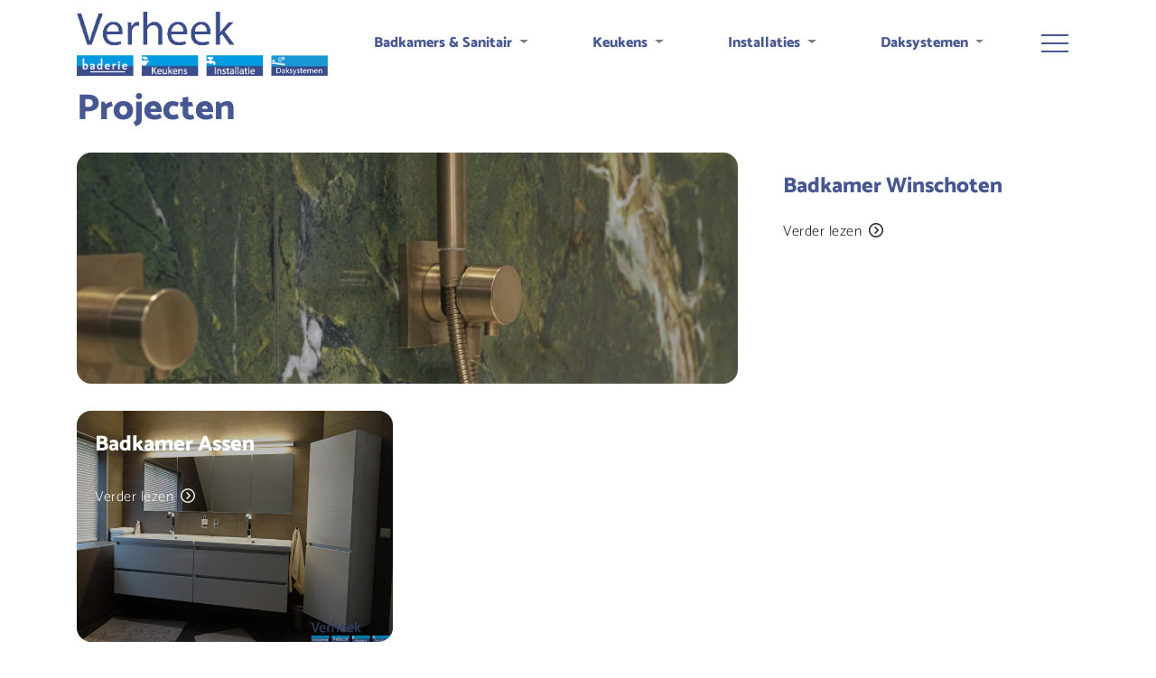

--- FILE ---
content_type: text/html;charset=UTF-8
request_url: https://www.verheek.nl/projecten/
body_size: 7192
content:
<!DOCTYPE html><html lang="nl" data-namespace="NC-CMS2-841b0~key-" data-logged="false" data-home="false" data-fontawesome-style="regular" data-browser="Chrome" data-os="MacOS"><head><meta charset="utf-8"><meta name="viewport" content="width=device-width, initial-scale=1, shrink-to-fit=no"><base href="https://www.verheek.nl/"><title>Projecten - Verheek</title><meta name="description" lang="nl" content=""><link rel="canonical" href="https://www.verheek.nl/projecten/"><meta property="og:site_name" content="Verheek"><meta property="og:title" content="Projecten - Verheek"><meta property="og:type" content="website"><meta property="og:description" content=""><meta property="og:url" content="https://www.verheek.nl/projecten/"><meta name="twitter:card" content="summary"><meta name="twitter:site" content="https://www.verheek.nl/projecten/"><meta name="twitter:title" content="Projecten - Verheek"><meta name="twitter:description" content=""><meta property="og:image" content="https://www.verheek.nl/static/logo.png"><meta name="twitter:image" content="https://www.verheek.nl/static/logo.png"><link rel="alternate" hreflang="nl" href="https://www.verheek.nl/projecten/"><meta name="msapplication-config" content="browserconfig.xml"><link rel="icon" type="image/x-icon" href="dynamic/image/910c99a4a7f51c4ba04d7353d2b60e7311872c29779c8f047fdf5cd98dea68ea/fit:clip/width:16/height:16/icon.ico"><link rel="icon" sizes="512x512" type="image/png" href="dynamic/image/910c99a4a7f51c4ba04d7353d2b60e7311872c29779c8f047fdf5cd98dea68ea/fit:clip/width:512/height:512/icon.png"><link rel="icon" sizes="256x256" type="image/png" href="dynamic/image/910c99a4a7f51c4ba04d7353d2b60e7311872c29779c8f047fdf5cd98dea68ea/fit:clip/width:256/height:256/icon.png"><link rel="icon" sizes="192x192" type="image/png" href="dynamic/image/910c99a4a7f51c4ba04d7353d2b60e7311872c29779c8f047fdf5cd98dea68ea/fit:clip/width:192/height:192/icon.png"><link rel="icon" sizes="128x128" type="image/png" href="dynamic/image/910c99a4a7f51c4ba04d7353d2b60e7311872c29779c8f047fdf5cd98dea68ea/fit:clip/width:128/height:128/icon.png"><link rel="icon" sizes="96x96" type="image/png" href="dynamic/image/910c99a4a7f51c4ba04d7353d2b60e7311872c29779c8f047fdf5cd98dea68ea/fit:clip/width:96/height:96/icon.png"><link rel="icon" sizes="64x64" type="image/png" href="dynamic/image/910c99a4a7f51c4ba04d7353d2b60e7311872c29779c8f047fdf5cd98dea68ea/fit:clip/width:64/height:64/icon.png"><link rel="icon" sizes="48x48" type="image/png" href="dynamic/image/910c99a4a7f51c4ba04d7353d2b60e7311872c29779c8f047fdf5cd98dea68ea/fit:clip/width:48/height:48/icon.png"><link rel="icon" sizes="32x32" type="image/png" href="dynamic/image/910c99a4a7f51c4ba04d7353d2b60e7311872c29779c8f047fdf5cd98dea68ea/fit:clip/width:32/height:32/icon.png"><link rel="icon" sizes="16x16" type="image/png" href="dynamic/image/910c99a4a7f51c4ba04d7353d2b60e7311872c29779c8f047fdf5cd98dea68ea/fit:clip/width:16/height:16/icon.png"><link rel="apple-touch-icon" sizes="256x256" type="image/png" href="dynamic/image/910c99a4a7f51c4ba04d7353d2b60e7311872c29779c8f047fdf5cd98dea68ea/fit:clip/width:256/height:256/icon.png"><link rel="apple-touch-icon" sizes="240x240" type="image/png" href="dynamic/image/910c99a4a7f51c4ba04d7353d2b60e7311872c29779c8f047fdf5cd98dea68ea/fit:clip/width:240/height:240/icon.png"><link rel="apple-touch-icon" sizes="224x224" type="image/png" href="dynamic/image/910c99a4a7f51c4ba04d7353d2b60e7311872c29779c8f047fdf5cd98dea68ea/fit:clip/width:224/height:224/icon.png"><link rel="apple-touch-icon" sizes="208x208" type="image/png" href="dynamic/image/910c99a4a7f51c4ba04d7353d2b60e7311872c29779c8f047fdf5cd98dea68ea/fit:clip/width:208/height:208/icon.png"><link rel="apple-touch-icon" sizes="192x192" type="image/png" href="dynamic/image/910c99a4a7f51c4ba04d7353d2b60e7311872c29779c8f047fdf5cd98dea68ea/fit:clip/width:192/height:192/icon.png"><link rel="apple-touch-icon" sizes="176x176" type="image/png" href="dynamic/image/910c99a4a7f51c4ba04d7353d2b60e7311872c29779c8f047fdf5cd98dea68ea/fit:clip/width:176/height:176/icon.png"><link rel="apple-touch-icon" sizes="160x160" type="image/png" href="dynamic/image/910c99a4a7f51c4ba04d7353d2b60e7311872c29779c8f047fdf5cd98dea68ea/fit:clip/width:160/height:160/icon.png"><link rel="apple-touch-icon" sizes="144x144" type="image/png" href="dynamic/image/910c99a4a7f51c4ba04d7353d2b60e7311872c29779c8f047fdf5cd98dea68ea/fit:clip/width:144/height:144/icon.png"><link rel="apple-touch-icon" sizes="128x128" type="image/png" href="dynamic/image/910c99a4a7f51c4ba04d7353d2b60e7311872c29779c8f047fdf5cd98dea68ea/fit:clip/width:128/height:128/icon.png"><link rel="apple-touch-icon" sizes="112x112" type="image/png" href="dynamic/image/910c99a4a7f51c4ba04d7353d2b60e7311872c29779c8f047fdf5cd98dea68ea/fit:clip/width:112/height:112/icon.png"><link rel="apple-touch-icon" sizes="96x96" type="image/png" href="dynamic/image/910c99a4a7f51c4ba04d7353d2b60e7311872c29779c8f047fdf5cd98dea68ea/fit:clip/width:96/height:96/icon.png"><link rel="apple-touch-icon" sizes="80x80" type="image/png" href="dynamic/image/910c99a4a7f51c4ba04d7353d2b60e7311872c29779c8f047fdf5cd98dea68ea/fit:clip/width:80/height:80/icon.png"><link rel="apple-touch-icon" sizes="64x64" type="image/png" href="dynamic/image/910c99a4a7f51c4ba04d7353d2b60e7311872c29779c8f047fdf5cd98dea68ea/fit:clip/width:64/height:64/icon.png"><link rel="apple-touch-icon" sizes="48x48" type="image/png" href="dynamic/image/910c99a4a7f51c4ba04d7353d2b60e7311872c29779c8f047fdf5cd98dea68ea/fit:clip/width:48/height:48/icon.png"><link rel="apple-touch-icon" sizes="32x32" type="image/png" href="dynamic/image/910c99a4a7f51c4ba04d7353d2b60e7311872c29779c8f047fdf5cd98dea68ea/fit:clip/width:32/height:32/icon.png"><link rel="apple-touch-icon" sizes="16x16" type="image/png" href="dynamic/image/910c99a4a7f51c4ba04d7353d2b60e7311872c29779c8f047fdf5cd98dea68ea/fit:clip/width:16/height:16/icon.png"><script type="application/ld+json">{"@context":"https://schema.org","@graph":[{"@type":"LocalBusiness","@id":"https://www.verheek.nl/#localbusiness","description":null,"identifier":[{"@type":"PropertyValue","propertyID":"KVK","value":"73361429","url":"https://www.kvk.nl/bestellen/#/73361429"}],"image":"https://www.verheek.nl/static/logo.png","name":"Verheek B.V.","url":"https://www.verheek.nl/","logo":"https://www.verheek.nl/static/logo.png","email":"info@verheek.nl","telephone":"0597 - 41 38 39","address":[{"@type":"PostalAddress","streetAddress":"Zeefbaan 13","addressLocality":"Winschoten","postalCode":"9672 BN","addressCountry":"NL"},{"@type":"PostalAddress","streetAddress":null,"addressLocality":null,"postalCode":null,"addressCountry":null}]},{"@type":"ImageObject","id":"https://www.verheek.nl/projecten/#image","url":"https://www.verheek.nl/static/logo.png","contentUrl":"https://www.verheek.nl/static/logo.png"},{"@type":"BreadcrumbList","@id":"https://www.verheek.nl/projecten/#breadcrumb","itemListElement":[{"@type":"ListItem","position":1,"name":" Home ","item":"https://www.verheek.nl/"},{"@type":"ListItem","position":2,"name":"Projecten","item":"https://www.verheek.nl/projecten/"}]},{"@type":"WebPage","@id":"https://www.verheek.nl/projecten/#webpage","description":"","headline":"Projecten","image":{"@id":"https://www.verheek.nl/projecten/#image"},"inLanguage":{"@type":"Language","name":"Nederlands"},"isPartOf":{"@id":"https://www.verheek.nl/#website"},"maintainer":[{"@id":"https://www.verheek.nl/#localbusiness"},{"@type":"LocalBusiness","@id":"https://www.nc-websites.nl/#localbusiness","email":"info@nc-websites.nl","logo":"https://www.nc-websites.nl/static/logo.svg","name":"NC-Websites","address":{"@type":"PostalAddress","streetAddress":"Engelstilstraat 5a","addressLocality":"Winschoten","postalCode":"9671JE","addressCountry":"NL"},"sameAs":["https://www.facebook.com/ncwebsites/","https://www.instagram.com/nc_websites/","https://www.linkedin.com/company/1816531/","https://www.tiktok.com/@ncwebsites","https://www.youtube.com/channel/UCOSc6-UE315SoGLqK9TW7iw"],"telephone":"0597 - 87 00 37","url":"https://www.nc-websites.nl/"}],"name":"Projecten","potentialAction":[{"@type":"ReadAction","target":["https://www.verheek.nl/projecten/"]}],"primaryImageOfPage":{"@id":"https://www.verheek.nl/projecten/#image"},"url":"https://www.verheek.nl/projecten/","breadcrumb":{"@id":"https://www.verheek.nl/projecten/#breadcrumb"},"dateCreated":"2024-09-26T15:27:57+02:00","datePublished":"2024-09-26T15:27:57+02:00"},{"@type":"WebSite","@id":"https://www.verheek.nl/#website","description":null,"inLanguage":{"@type":"Language","name":"Nederlands"},"publisher":{"@id":"https://www.verheek.nl/#localbusiness"},"maintainer":[{"@id":"https://www.verheek.nl/#localbusiness"},{"@type":"LocalBusiness","@id":"https://www.nc-websites.nl/#localbusiness","email":"info@nc-websites.nl","logo":"https://www.nc-websites.nl/static/logo.svg","name":"NC-Websites","address":{"@type":"PostalAddress","streetAddress":"Engelstilstraat 5a","addressLocality":"Winschoten","postalCode":"9671JE","addressCountry":"NL"},"sameAs":["https://www.facebook.com/ncwebsites/","https://www.instagram.com/nc_websites/","https://www.linkedin.com/company/1816531/","https://www.tiktok.com/@ncwebsites","https://www.youtube.com/channel/UCOSc6-UE315SoGLqK9TW7iw"],"telephone":"0597 - 87 00 37","url":"https://www.nc-websites.nl/"}],"name":"Verheek B.V.","url":"https://www.verheek.nl/projecten/"}]}</script><link rel="preload" href="dynamic/proxy/@fontsource/caveat/caveat-latin-400-normal.woff2" as="font" crossorigin="anonymous"><link rel="preload" href="dynamic/proxy/@fontsource/catamaran/catamaran-latin-800-normal.woff2" as="font" crossorigin="anonymous"><link rel="preload" href="dynamic/proxy/@fontsource/catamaran/catamaran-latin-300-normal.woff2" as="font" crossorigin="anonymous"><script>window.onComplete=function(e){try{'complete'===document.readyState?e():window.addEventListener('load',e)}catch(e){console.error(e)}},window.onInteractive=function(e){try{'complete'===document.readyState||'interactive'===document.readyState?e():document.addEventListener('DOMContentLoaded',e)}catch(e){console.error(e)}};window.onInteractive(() => document.documentElement.setAttribute('data-ready-state', 'interactive'));window.onComplete(() => document.documentElement.setAttribute('data-ready-state', 'complete'));</script><link rel="stylesheet" type="text/css" href="dynamic/proxy/bundles/styles/base.min.css?c69-s1" fetchpriority="high"><style>body:not([data-editor-mode]) .blog-content {
      display: flex;
      flex-direction: column;
    }

    body:not([data-editor-mode]) .blog-content>* {
      order: 2;
    }

    body:not([data-editor-mode]) .blog-content>*:nth-child(2),
    body:not([data-editor-mode]) .blog-content>*.title {
      order: 0;
    }

    body:not([data-editor-mode]) .blog-content>*:first-child {
      order: 1;
    }

    .blog-content>a,
    .blog-content [data-partial="module-output"]>a,
    .blog-content form,
    .blog-content h1,
    .blog-content h2,
    .blog-content h3,
    .blog-content h4,
    .blog-content h5,
    .blog-content h6,
    .blog-content p,
    .blog-content .content,
    .blog-content .title {
      width: 100%;
      max-width: 640px;
      margin-left: auto;
      margin-right: auto;
    }

    .blog-content>a,
    .blog-content>[data-partial]>a {
      display: block;
      text-align: left;
    }

    .blog-content picture {
      display: block;
      width: 100%;
      max-width: 960px;
      margin: 1rem auto;
    }
    .blog-content picture img {
      border-radius: var(--radius, 1rem);
    }

    .blog-related .blog-related-title {
      margin-top: 2em;
      margin-bottom: 1em;
      text-align: center;
    }</style><style>.blog-item-preview {
      position: relative;
      margin-bottom: 30px;
    }

    .blog-item-preview .blog-item-link {
      display:block;
      height: 16rem;
      overflow-y: hidden;

      color: #eee;
    }
    .blog-item-preview .blog-item-link:focus,
    .blog-item-preview .blog-item-link:hover {
      color: #fff;
    }

    .blog-item-preview .image {
      background-color: var(--editor);
      border-radius: var(--radius, 1rem);
      overflow: hidden;
    }
    .blog-item-preview .image img {
      height: 100%;
      width: 100%;
      object-fit: cover;
      object-position: 50%;
    }

    *:not(.blog-item-preview-large) > .blog-item-preview .image {
      position: absolute;
      top: 0;
      right: 0;
      bottom: 0;
      left: 0;
    }
    *:not(.blog-item-preview-large) > .blog-item-preview .image::after {
      content: "";
      display: block;
      position: absolute;
      top: 0;
      right: 0;
      bottom: 0;
      left: 0;
      background-color: rgba(0, 0, 0, 0.25);
    }
    *:not(.blog-item-preview-large) > .blog-item-preview .content {
      display: flex;
      height: 100%;
      flex-direction: column;
      justify-content: end;
    }
    *:not(.blog-item-preview-large) > .blog-item-preview .text {
      display: none;
    }

    .blog-item-preview .content {
      position: relative;
      z-index: 1;
      padding: 1.5rem 1.25rem 0.25rem;
    }
    .blog-item-preview .readmore {
      display: table;
      margin-top: 0.5rem;
    }
    .blog-item-preview .blog-item-link:focus .readmore,
    .blog-item-preview .blog-item-link:hover .readmore {
      text-decoration: underline;
    }

    @media (max-width: 768px) {
      .blog-item-preview-large > .blog-item-preview .image {
        position: absolute;
        top: 0;
        right: 0;
        bottom: 0;
        left: 0;
      }
      .blog-item-preview-large > .blog-item-preview .image::after {
        content: "";
        display: block;
        position: absolute;
        top: 0;
        right: 0;
        bottom: 0;
        left: 0;
        background-color: rgba(0, 0, 0, 0.25);
      }
      .blog-item-preview-large > .blog-item-preview .content {
        display: flex;
        height: 100%;
        flex-direction: column;
        justify-content: end;
      }
      .blog-item-preview-large > .blog-item-preview .text {
        display: none;
      }
    }

    @media (min-width: 768px) {
      .blog-item-preview-large .blog-item-preview .blog-item-link {
        color: #222;
      }
      .blog-item-preview-large .blog-item-preview .blog-item-link:focus,
      .blog-item-preview-large .blog-item-preview .blog-item-link:hover {
        color: #000;
      }
      .blog-item-preview-large .blog-item-preview .blog-item-link {
        display: flex;
        flex-direction: row;
        flex-wrap: nowrap;
      }
      .blog-item-preview-large .blog-item-preview .image {
        flex-grow: 0;
        flex-shrink: 0;
        flex-basis: 66.6666666667%;
        flex-basis: calc(66.6666666667% - 7.5px);
        max-width: 66.6666666667%;
        max-width: calc(66.6666666667% - 7.5px);
      }
      .blog-item-preview-large .blog-item-preview .content {
        padding-left: calc(1.25rem + 30px);
        flex-grow: 1;
        flex-shrink: 1;
      }
    }</style><link href="static/style.css?v092" rel="stylesheet"></head><body><div id="page" class="min-vh-100"><header class="nav-header"><div class="focus-only navbar navbar-expand"><div class="container"><ul class="navbar-nav"> <li class="nav-item"> <a class="nav-link" href="projecten/#content" id="skip-navigation-id-330a2d26829c7d04004b3bdc6b17222a" data-purpose="skip-navigation" rel="nofollow"> Navigatie overslaan </a> </li> </ul></div></div><script>onInteractive(() => {
		const skipNavigationLink = document.getElementById('skip-navigation-id-330a2d26829c7d04004b3bdc6b17222a')
		skipNavigationLink.addEventListener('click', (event) => {
			event.preventDefault()

			const link = skipNavigationLink.getAttribute('href')
			const splitAt = link.indexOf('#')
			const id = link.substring(splitAt + 1)
			const target = document.getElementById(id)

			if (target) {
				target.focus()
			}
		})
	})</script><nav id="navigation-bar-overlay-c518a49a74e92533aaaffb02f5a238fe" aria-label="Navigatiebalk"><div class="navbar navbar-expand-xs navbar-light px-0"><div class="container d-flex flex-wrap align-items-center"><div class="navbar-brand flex-basis-3"><a href="./"> <img class="img-fluid logo min-h-1em" loading="eager" src="static/logo.png" alt="Verheek logo" height="71" width="278"> </a></div><div class="d-flex flex-grow-1 align-items-center justify-content-between"><ul class="navbar-nav flex-grow-1 mb-0 d-none d-lg-flex flex-row justify-content-around "> <li class="nav-item dropdown"> <a href="/projecten/#" class="nav-link dropdown-toggle " data-toggle="dropdown" aria-haspopup="true" aria-expanded="false"> <span class="nav-title">Badkamers &amp; Sanitair</span> </a> <div class="dropdown-menu"><a class="dropdown-item " href="badkamers-sanitair/"> <span class="nav-title">Badkamers &amp; Sanitair</span> </a><a class="dropdown-item " href="badkamers-sanitair/badkamers/"> <span class="nav-title">Badkamers</span> </a><a class="dropdown-item " href="badkamers-sanitair/toilet-renovatie/"> <span class="nav-title">Toiletten</span> </a><a class="dropdown-item " href="badkamers-sanitair/sanitair/"> <span class="nav-title">Sanitair</span> </a><a class="dropdown-item " href="badkamers-sanitair/badkamertegels/"> <span class="nav-title">Badkamertegels</span> </a></div> </li> <li class="nav-item dropdown"> <a href="/projecten/#" class="nav-link dropdown-toggle " data-toggle="dropdown" aria-haspopup="true" aria-expanded="false"> <span class="nav-title">Keukens</span> </a> <div class="dropdown-menu"><a class="dropdown-item " href="keukens/"> <span class="nav-title">Keukens</span> </a><a class="dropdown-item " href="keukens/keukenrenovatie/"> <span class="nav-title">Keukenrenovatie</span> </a><a class="dropdown-item " href="keukens/keukenapparatuur/"> <span class="nav-title">Keukenapparatuur</span> </a><a class="dropdown-item " href="keukens/keukentegels/"> <span class="nav-title">Keukentegels</span> </a></div> </li> <li class="nav-item dropdown"> <a href="/projecten/#" class="nav-link dropdown-toggle " data-toggle="dropdown" aria-haspopup="true" aria-expanded="false"> <span class="nav-title">Installaties</span> </a> <div class="dropdown-menu"><a class="dropdown-item " href="installaties/"> <span class="nav-title">Installaties</span> </a><a class="dropdown-item " href="installaties/warmte-installaties/"> <span class="nav-title">Warmte-installaties</span> </a><a class="dropdown-item " href="installaties/elektrische-installaties/"> <span class="nav-title">Elektrische installaties</span> </a><a class="dropdown-item " href="installaties/waterinstallaties/"> <span class="nav-title">Waterinstallaties</span> </a></div> </li> <li class="nav-item dropdown"> <a href="/projecten/#" class="nav-link dropdown-toggle " data-toggle="dropdown" aria-haspopup="true" aria-expanded="false"> <span class="nav-title">Daksystemen</span> </a> <div class="dropdown-menu"><a class="dropdown-item " href="dakbedekking/"> <span class="nav-title">Dakbedekking</span> </a><a class="dropdown-item " href="zink-koper-lood-werk/"> <span class="nav-title">Zink-, koper- en loodwerk</span> </a></div> </li> </ul><div class="flex-shrink-0 px-2"></div><a href="contact/" class="btn btn-primary d-lg-none">Contact opnemen</a><button class="navbar-toggler" type="button" data-toggle="collapse" data-target="#navbar-supported-content" aria-controls="navbar-supported-content" aria-expanded="false" aria-label="Open navigatie"> <span class="navbar-toggler-icon"> <i></i> <i></i> <i></i> </span> </button></div></div></div><div class="navbar-overlay d-flex flex-column collapse" id="navbar-supported-content"><div class="navbar-overlay-content d-flex flex-column flex-grow-1 align-items-center justify-content-start justify-content-md-center bg-white"><div class="container mh-100"><div class="d-flex flex-wrap flex-column mx-1"><span class="title mb-3" data-partial="element">Menu</span><ul class="navbar-nav flex-grow-1 mb-3"> <li class="nav-item"> <a class="nav-link " href="./"> <span class="nav-title">Home</span> </a> </li> <li class="nav-item"> <a class="nav-link " href="badkamers-sanitair/"> <span class="nav-title">Badkamers &amp; Sanitair</span> </a> </li> <li class="nav-item"> <a class="nav-link " href="keukens/"> <span class="nav-title">Keukens</span> </a> </li> <li class="nav-item"> <a class="nav-link " href="installaties/"> <span class="nav-title">Installaties</span> </a> </li> <li class="nav-item"> <a class="nav-link " href="dakbedekking/"> <span class="nav-title">Dakbedekking</span> </a> </li> <li class="nav-item"> <a class="nav-link " href="doe-het-zelf-zaak/"> <span class="nav-title">Installatieshop</span> </a> </li> <li class="nav-item"> <a class="nav-link " href="installateur-winschoten/"> <span class="nav-title">Over ons</span> </a> </li> <li class="nav-item"> <a class="nav-link active" href="projecten/"> <span class="nav-title">Projecten</span> </a> </li> <li class="nav-item"> <a class="nav-link " href="vacatures/"> <span class="nav-title">Vacatures</span> </a> </li> <li class="nav-item"> <a class="nav-link " href="contact/"> <span class="nav-title">Contact</span> </a> </li> </ul><div class="nav-contact d-none d-md-block"><div class="pt-2"><a href="mailto:info@verheek.nl"> <i class="fa fa-envelope fa-fw mr-2" aria-hidden="true"></i>info@verheek.nl </a></div><div class="pt-2"><a href="tel:0597413839"> <i class="fa fa-phone fa-fw mr-2" aria-hidden="true"></i>0597 - 41 38 39 </a></div></div><div class="mb-4"><div class="title">Contactgegevens</div><div><a href="mailto:info@verheek.nl"> <i class="fa fa-envelope fa-fw" aria-hidden="true"></i> &nbsp; info@verheek.nl </a></div><div><a href="tel:0597413839"> <i class="fa fa-phone fa-fw" aria-hidden="true"></i> &nbsp; 0597 - 41 38 39 </a></div></div></div></div></div></div><div class="nav-overlay-backdrop"></div></nav></header><div class="d-lg-none"><div class="navbar-static-bar"><nav class="navlist"><ul class="list-unstyled navlist-nav"> <li class="nav-item"> <a class="nav-link " href="https://www.verheek.nl/#expert"> <span class="nav-icon" aria-hidden="true"><i class="fa fa-certificate" aria-hidden="true"></i></span> <span class="nav-indentation">&nbsp;</span> <span class="nav-title">Expertises</span> </a> </li> <li class="nav-item"> <a class="nav-link " href="installateur-winschoten/"> <span class="nav-icon" aria-hidden="true"><i class="fa fa-square-info" aria-hidden="true"></i></span> <span class="nav-indentation">&nbsp;</span> <span class="nav-title">Over ons</span> </a> </li> <li class="nav-item"> <a class="nav-link " href="doe-het-zelf-zaak/"> <span class="nav-icon" aria-hidden="true"><i class="fa fa-shop" aria-hidden="true"></i></span> <span class="nav-indentation">&nbsp;</span> <span class="nav-title">Installatieshop</span> </a> </li> <li class="nav-item nav-suffix"> <button class="navbar-toggler collapsed" type="button" data-toggle="collapse" data-target="#navbar-supported-content" aria-controls="navbar-supported-content" aria-expanded="false" aria-label="Menu openen" data-label-close="Menu sluiten"> <span class="navbar-toggler-icon"> <i></i> <i></i> <i></i> </span> <span class="nav-title">Menu</span> </button> </li> </ul></nav></div></div><main id="content" tabindex="-1"><div class="blog-template-metro blog-collection"><div class="container"><div class="blog-collection"><h1 class="blog-collection-title title" id="content-projecten">Projecten</h1><div class="is-empty blog-collection-content content"></div><div class="blog-collection-items mt-3"><div class="row" data-blog-collection="3,1"><div class="col-12 blog-item-preview-large"><div class="blog-item-preview"><a class="blog-item-link text-decoration-none" href="projecten/badkamer-winschoten/"> <div class="blog-item-preview-image image"><picture data-image-id="97"><source class="img-fluid" sizes="(min-width: 1280px) 640px, (min-width: 1152px) 576px, (min-width: 960px) 480px, (min-width: 864px) 432px, (min-width: 800px) 400px, (min-width: 640px) 320px, (min-width: 480px) 240px, (min-width: 320px) 160px, 120px" srcset="dynamic/image/f93dc652dbceaae799fa2e838e82bada658e78c3b41fbefb38b8346798769a8c/width:640/height:427/Badkamer-Winschoten.webp 640w, dynamic/image/f93dc652dbceaae799fa2e838e82bada658e78c3b41fbefb38b8346798769a8c/width:576/height:384/Badkamer-Winschoten.webp 576w, dynamic/image/f93dc652dbceaae799fa2e838e82bada658e78c3b41fbefb38b8346798769a8c/width:480/height:320/Badkamer-Winschoten.webp 480w, dynamic/image/f93dc652dbceaae799fa2e838e82bada658e78c3b41fbefb38b8346798769a8c/width:432/height:288/Badkamer-Winschoten.webp 432w, dynamic/image/f93dc652dbceaae799fa2e838e82bada658e78c3b41fbefb38b8346798769a8c/width:400/height:267/Badkamer-Winschoten.webp 400w, dynamic/image/f93dc652dbceaae799fa2e838e82bada658e78c3b41fbefb38b8346798769a8c/width:320/height:214/Badkamer-Winschoten.webp 320w, dynamic/image/f93dc652dbceaae799fa2e838e82bada658e78c3b41fbefb38b8346798769a8c/width:240/height:160/Badkamer-Winschoten.webp 240w, dynamic/image/f93dc652dbceaae799fa2e838e82bada658e78c3b41fbefb38b8346798769a8c/width:160/height:107/Badkamer-Winschoten.webp 160w, dynamic/image/f93dc652dbceaae799fa2e838e82bada658e78c3b41fbefb38b8346798769a8c/width:120/height:80/Badkamer-Winschoten.webp 120w" width="640" height="427" type="image/webp"><source class="img-fluid" sizes="(min-width: 1280px) 640px, (min-width: 1152px) 576px, (min-width: 960px) 480px, (min-width: 864px) 432px, (min-width: 800px) 400px, (min-width: 640px) 320px, (min-width: 480px) 240px, (min-width: 320px) 160px, 120px" srcset="dynamic/image/f93dc652dbceaae799fa2e838e82bada658e78c3b41fbefb38b8346798769a8c/width:640/height:427/Badkamer-Winschoten.jpeg 640w, dynamic/image/f93dc652dbceaae799fa2e838e82bada658e78c3b41fbefb38b8346798769a8c/width:576/height:384/Badkamer-Winschoten.jpeg 576w, dynamic/image/f93dc652dbceaae799fa2e838e82bada658e78c3b41fbefb38b8346798769a8c/width:480/height:320/Badkamer-Winschoten.jpeg 480w, dynamic/image/f93dc652dbceaae799fa2e838e82bada658e78c3b41fbefb38b8346798769a8c/width:432/height:288/Badkamer-Winschoten.jpeg 432w, dynamic/image/f93dc652dbceaae799fa2e838e82bada658e78c3b41fbefb38b8346798769a8c/width:400/height:267/Badkamer-Winschoten.jpeg 400w, dynamic/image/f93dc652dbceaae799fa2e838e82bada658e78c3b41fbefb38b8346798769a8c/width:320/height:214/Badkamer-Winschoten.jpeg 320w, dynamic/image/f93dc652dbceaae799fa2e838e82bada658e78c3b41fbefb38b8346798769a8c/width:240/height:160/Badkamer-Winschoten.jpeg 240w, dynamic/image/f93dc652dbceaae799fa2e838e82bada658e78c3b41fbefb38b8346798769a8c/width:160/height:107/Badkamer-Winschoten.jpeg 160w, dynamic/image/f93dc652dbceaae799fa2e838e82bada658e78c3b41fbefb38b8346798769a8c/width:120/height:80/Badkamer-Winschoten.jpeg 120w" width="640" height="427" type="image/jpeg"><img class="img-fluid" sizes="(min-width: 1280px) 640px, (min-width: 1152px) 576px, (min-width: 960px) 480px, (min-width: 864px) 432px, (min-width: 800px) 400px, (min-width: 640px) 320px, (min-width: 480px) 240px, (min-width: 320px) 160px, 120px" srcset="dynamic/image/f93dc652dbceaae799fa2e838e82bada658e78c3b41fbefb38b8346798769a8c/width:640/height:427/Badkamer-Winschoten.jpeg 640w, dynamic/image/f93dc652dbceaae799fa2e838e82bada658e78c3b41fbefb38b8346798769a8c/width:576/height:384/Badkamer-Winschoten.jpeg 576w, dynamic/image/f93dc652dbceaae799fa2e838e82bada658e78c3b41fbefb38b8346798769a8c/width:480/height:320/Badkamer-Winschoten.jpeg 480w, dynamic/image/f93dc652dbceaae799fa2e838e82bada658e78c3b41fbefb38b8346798769a8c/width:432/height:288/Badkamer-Winschoten.jpeg 432w, dynamic/image/f93dc652dbceaae799fa2e838e82bada658e78c3b41fbefb38b8346798769a8c/width:400/height:267/Badkamer-Winschoten.jpeg 400w, dynamic/image/f93dc652dbceaae799fa2e838e82bada658e78c3b41fbefb38b8346798769a8c/width:320/height:214/Badkamer-Winschoten.jpeg 320w, dynamic/image/f93dc652dbceaae799fa2e838e82bada658e78c3b41fbefb38b8346798769a8c/width:240/height:160/Badkamer-Winschoten.jpeg 240w, dynamic/image/f93dc652dbceaae799fa2e838e82bada658e78c3b41fbefb38b8346798769a8c/width:160/height:107/Badkamer-Winschoten.jpeg 160w, dynamic/image/f93dc652dbceaae799fa2e838e82bada658e78c3b41fbefb38b8346798769a8c/width:120/height:80/Badkamer-Winschoten.jpeg 120w" src="dynamic/image/f93dc652dbceaae799fa2e838e82bada658e78c3b41fbefb38b8346798769a8c/width:120/height:80/Badkamer-Winschoten.jpeg" alt="Badkamer Winschoten" width="640" height="427" loading="lazy" fetchpriority="low"></picture></div> <div class="blog-item-preview-content content" data-equal="blog-default-item-preview-content-0"><div class="blog-item-preview-title title h4 font-weight-bold text-break">Badkamer Winschoten</div><p class="blog-item-preview-intro intro"> <span class="blog-item-preview-text text"></span> <span class="readmore">Verder lezen</span> </p></div> </a></div></div><div class="col-12 col-md-4 blog-item-preview-small"><div class="blog-item-preview"><a class="blog-item-link text-decoration-none" href="projecten/badkamer-assen/"> <div class="blog-item-preview-image image"><picture data-image-id="23"><source class="img-fluid" sizes="(min-width: 1280px) 640px, (min-width: 1152px) 576px, (min-width: 960px) 480px, (min-width: 864px) 432px, (min-width: 800px) 400px, (min-width: 640px) 320px, (min-width: 480px) 240px, (min-width: 320px) 160px, 120px" srcset="dynamic/image/0ad4b8cf623763def0cba66526588cbb3581a0ac1c0a653721e6c3dbb24c0007/width:640/height:480/Badkamer-Assen.webp 640w, dynamic/image/0ad4b8cf623763def0cba66526588cbb3581a0ac1c0a653721e6c3dbb24c0007/width:576/height:432/Badkamer-Assen.webp 576w, dynamic/image/0ad4b8cf623763def0cba66526588cbb3581a0ac1c0a653721e6c3dbb24c0007/width:480/height:360/Badkamer-Assen.webp 480w, dynamic/image/0ad4b8cf623763def0cba66526588cbb3581a0ac1c0a653721e6c3dbb24c0007/width:432/height:324/Badkamer-Assen.webp 432w, dynamic/image/0ad4b8cf623763def0cba66526588cbb3581a0ac1c0a653721e6c3dbb24c0007/width:400/height:300/Badkamer-Assen.webp 400w, dynamic/image/0ad4b8cf623763def0cba66526588cbb3581a0ac1c0a653721e6c3dbb24c0007/width:320/height:240/Badkamer-Assen.webp 320w, dynamic/image/0ad4b8cf623763def0cba66526588cbb3581a0ac1c0a653721e6c3dbb24c0007/width:240/height:180/Badkamer-Assen.webp 240w, dynamic/image/0ad4b8cf623763def0cba66526588cbb3581a0ac1c0a653721e6c3dbb24c0007/width:160/height:120/Badkamer-Assen.webp 160w, dynamic/image/0ad4b8cf623763def0cba66526588cbb3581a0ac1c0a653721e6c3dbb24c0007/width:120/height:90/Badkamer-Assen.webp 120w" width="640" height="480" type="image/webp"><source class="img-fluid" sizes="(min-width: 1280px) 640px, (min-width: 1152px) 576px, (min-width: 960px) 480px, (min-width: 864px) 432px, (min-width: 800px) 400px, (min-width: 640px) 320px, (min-width: 480px) 240px, (min-width: 320px) 160px, 120px" srcset="dynamic/image/0ad4b8cf623763def0cba66526588cbb3581a0ac1c0a653721e6c3dbb24c0007/width:640/height:480/Badkamer-Assen.jpeg 640w, dynamic/image/0ad4b8cf623763def0cba66526588cbb3581a0ac1c0a653721e6c3dbb24c0007/width:576/height:432/Badkamer-Assen.jpeg 576w, dynamic/image/0ad4b8cf623763def0cba66526588cbb3581a0ac1c0a653721e6c3dbb24c0007/width:480/height:360/Badkamer-Assen.jpeg 480w, dynamic/image/0ad4b8cf623763def0cba66526588cbb3581a0ac1c0a653721e6c3dbb24c0007/width:432/height:324/Badkamer-Assen.jpeg 432w, dynamic/image/0ad4b8cf623763def0cba66526588cbb3581a0ac1c0a653721e6c3dbb24c0007/width:400/height:300/Badkamer-Assen.jpeg 400w, dynamic/image/0ad4b8cf623763def0cba66526588cbb3581a0ac1c0a653721e6c3dbb24c0007/width:320/height:240/Badkamer-Assen.jpeg 320w, dynamic/image/0ad4b8cf623763def0cba66526588cbb3581a0ac1c0a653721e6c3dbb24c0007/width:240/height:180/Badkamer-Assen.jpeg 240w, dynamic/image/0ad4b8cf623763def0cba66526588cbb3581a0ac1c0a653721e6c3dbb24c0007/width:160/height:120/Badkamer-Assen.jpeg 160w, dynamic/image/0ad4b8cf623763def0cba66526588cbb3581a0ac1c0a653721e6c3dbb24c0007/width:120/height:90/Badkamer-Assen.jpeg 120w" width="640" height="480" type="image/jpeg"><img class="img-fluid" sizes="(min-width: 1280px) 640px, (min-width: 1152px) 576px, (min-width: 960px) 480px, (min-width: 864px) 432px, (min-width: 800px) 400px, (min-width: 640px) 320px, (min-width: 480px) 240px, (min-width: 320px) 160px, 120px" srcset="dynamic/image/0ad4b8cf623763def0cba66526588cbb3581a0ac1c0a653721e6c3dbb24c0007/width:640/height:480/Badkamer-Assen.jpeg 640w, dynamic/image/0ad4b8cf623763def0cba66526588cbb3581a0ac1c0a653721e6c3dbb24c0007/width:576/height:432/Badkamer-Assen.jpeg 576w, dynamic/image/0ad4b8cf623763def0cba66526588cbb3581a0ac1c0a653721e6c3dbb24c0007/width:480/height:360/Badkamer-Assen.jpeg 480w, dynamic/image/0ad4b8cf623763def0cba66526588cbb3581a0ac1c0a653721e6c3dbb24c0007/width:432/height:324/Badkamer-Assen.jpeg 432w, dynamic/image/0ad4b8cf623763def0cba66526588cbb3581a0ac1c0a653721e6c3dbb24c0007/width:400/height:300/Badkamer-Assen.jpeg 400w, dynamic/image/0ad4b8cf623763def0cba66526588cbb3581a0ac1c0a653721e6c3dbb24c0007/width:320/height:240/Badkamer-Assen.jpeg 320w, dynamic/image/0ad4b8cf623763def0cba66526588cbb3581a0ac1c0a653721e6c3dbb24c0007/width:240/height:180/Badkamer-Assen.jpeg 240w, dynamic/image/0ad4b8cf623763def0cba66526588cbb3581a0ac1c0a653721e6c3dbb24c0007/width:160/height:120/Badkamer-Assen.jpeg 160w, dynamic/image/0ad4b8cf623763def0cba66526588cbb3581a0ac1c0a653721e6c3dbb24c0007/width:120/height:90/Badkamer-Assen.jpeg 120w" src="dynamic/image/0ad4b8cf623763def0cba66526588cbb3581a0ac1c0a653721e6c3dbb24c0007/width:120/height:90/Badkamer-Assen.jpeg" alt="Badkamer Assen" width="640" height="480" loading="lazy" fetchpriority="low"></picture></div> <div class="blog-item-preview-content content" data-equal="blog-default-item-preview-content-0"><div class="blog-item-preview-title title h4 font-weight-bold text-break">Badkamer Assen</div><p class="blog-item-preview-intro intro"> <span class="blog-item-preview-text text"></span> <span class="readmore">Verder lezen</span> </p></div> </a></div></div></div></div></div></div></div></main></div><footer class="nav-footer"><div data-partial="image"><div class="image-empty"></div></div><div class="top"><div class="container"><div class="row justify-content-center"><div class="col-12 col-lg-4"><div class="footer-contact-info"><p class="tagline" data-partial="element">Meer informatie nodig?</p><p class="title" data-partial="element">Verheek BV</p><i class="fa fa-phone fa-fw" aria-hidden="true"></i><a href="tel:0597413839">0597 - 41 38 39</a><br><br><i class="fa fa-at fa-fw" aria-hidden="true"></i><a href="mailto:info@verheek.nl">info@verheek.nl</a><br><br><div class="contact-addresses"><div class="contact-address-content"><i class="fa fa-location-dot fa-fw mr-2" aria-hidden="true"></i><a href="https://www.google.com/maps/dir//Zeefbaan%2013%2C%209672%20BN%20Winschoten%20Nederland/" class="contact-address-link" target="_blank" title="Plan een route naar Zeefbaan 13, 9672 BNWinschoten"><address class="d-inline-block"> <span class="contact-address-street">Zeefbaan 13</span><span class="contact-address-separator">, </span> <span class="contact-address-postal-code">9672 BN</span> <span class="contact-address-locality">Winschoten</span> </address></a></div><div class="contact-address-content"></div></div>KvK: 73361429<br></div><hr class="d-lg-none"></div><div class="col-12 col-lg-4"><div class="footer-contact-info"><p class="tagline" data-partial="element">Informatie over daksystemen nodig?</p><p class="title" data-partial="element">Verheek Daksystemen BV</p><i class="fa fa-phone fa-fw" aria-hidden="true"></i><a href="tel:0597413839">0597 - 41 38 39</a><br><br><i class="fa fa-at fa-fw" aria-hidden="true"></i><a href="mailto:daksystemen@verheek.nl">daksystemen@verheek.nl</a><br><br><div class="contact-addresses"><div class="contact-address-content"><i class="fa fa-location-dot fa-fw mr-2" aria-hidden="true"></i><a href="https://www.google.com/maps/dir//Zeefbaan%2013%2C%209672%20BN%20Winschoten%20Nederland/" class="contact-address-link" target="_blank" title="Plan een route naar Zeefbaan 13, 9672 BNWinschoten"><address class="d-inline-block"> <span class="contact-address-street">Zeefbaan 13</span><span class="contact-address-separator">, </span> <span class="contact-address-postal-code">9672 BN</span> <span class="contact-address-locality">Winschoten</span> </address></a></div><div class="contact-address-content"></div></div>KvK: 65437802<br></div><hr class="d-lg-none"></div><div class="col-12 col-lg-4"><div class="footer-opening_times"><p class="tagline" data-partial="element">Liever langskomen?</p><p class="title" data-partial="element">Openingstijden showroom</p><div class="d-flex flex-nowrap align-items-start"><table class="table table-borderless opening_times-overview"><tbody><tr><td class="opening_times-day_of_week">Ma</td><td class="opening_times-times">13:00 - 17:00</td></tr><tr><td class="opening_times-day_of_week">Di</td><td class="opening_times-times">09:00 - 17:00</td></tr><tr><td class="opening_times-day_of_week">Wo</td><td class="opening_times-times">09:00 - 17:00</td></tr><tr><td class="opening_times-day_of_week">Do</td><td class="opening_times-times">09:00 - 17:00</td></tr><tr><td class="opening_times-day_of_week">Vr</td><td class="opening_times-times">09:00 - 17:00</td></tr><tr><td class="opening_times-day_of_week">Za</td><td class="opening_times-times">09:00 - 15:00</td></tr><tr><td class="opening_times-day_of_week">Zo</td><td class="opening_times-times">gesloten</td></tr></tbody></table></div><div data-partial="text" class="is-empty"><p><br></p></div></div></div></div><hr></div></div><div class="bottom"><div class="container d-flex flex-row flex-wrap justify-content-between"><div class="flex-grow-1 d-flex flex-row"><a class="nav-link" href="privacyverklaring-en-cookiebeleid/"> <small>Privacyverklaring en cookiebeleid</small> </a><span class="d-md-none flex-grow-1"></span><a class="nav-link" href="algemene-voorwaarden/"> <small>Algemene voorwaarden</small> </a><span class="d-none d-md-block flex-grow-1"></span></div><div class="flex-grow-1 d-flex flex-row"><span class="d-none d-md-block flex-grow-1"></span><a class="nav-link logo-nc_websites" href="https://www.nc-websites.nl/?utm_source=www.verheek.nl&utm_medium=customer&utm_content=footer" target="_blank" rel="noopener" aria-label="Logo NC-Websites, bezoek website."> <small><svg role="img" aria-labelledby="nc-websites-svg-title" viewBox="0 0 651.3 57.3" height="0.75em" fill="currentColor"><title id="nc-websites-svg-title">NC-Websites</title><path class="fill" d="M0,17.6c0-4.8,1.7-8.9,5.2-12.4c3.5-3.4,7.6-5.2,12.4-5.2L44,0c4.9,0.1,9,1.8,12.5,5.2c3.4,3.4,5.1,7.6,5.1,12.5v39.6H48.4V17.7c0-1.1-0.4-2.1-1.2-2.9c-0.8-0.8-1.7-1.3-2.7-1.4c-0.1,0-0.1,0-0.2,0c-0.1,0-0.2,0-0.2,0H17.6c-1.2,0.1-2.2,0.5-3.1,1.4c-0.9,0.8-1.3,1.9-1.3,3.1v39.4H0V17.6z"></path><path class="fill" d="M83.7,57.3c-4.8,0-8.9-1.7-12.4-5.2c-3.5-3.4-5.2-7.6-5.2-12.4c0-4.6,0-8.3,0-11.1c0-2.5,0-4.9,0-7.1c0-2.2,0-3.5,0-3.9c0-4.9,1.7-9,5.2-12.5c3.5-3.4,7.6-5.2,12.4-5.2L118.9,0v13.3H83.7c-0.2,0.1-0.4,0.1-0.5,0.1c-0.2,0-0.4,0.1-0.5,0.1c-0.8,0.2-1.6,0.7-2.3,1.5s-1.1,1.7-1.1,2.7v21.9c0,1.2,0.4,2.3,1.3,3.2s1.9,1.3,3.1,1.3h35.2v13.1H83.7z"></path><path class="fill" d="M180.5,35.3h-57.2V22.1h57.2V35.3z"></path><path class="fill" d="M224.5,44.1h8.8c1.2,0.1,2.3-0.4,3.1-1.2c0.8-0.9,1.3-1.9,1.3-3.1V0.1h13.2v39.6c0,4.9-1.7,9-5.1,12.5c-3.4,3.4-7.6,5.1-12.5,5.1h-30.8c-4.8,0-8.9-1.7-12.4-5.1c-3.5-3.4-5.2-7.6-5.2-12.4V0.1h13.2v39.5c0,1.2,0.4,2.2,1.2,3c0.8,0.8,1.7,1.3,2.7,1.5c0.1,0,0.1,0,0.2,0s0.2,0,0.2,0h8.8v-44h13.2V44.1z"></path><path class="fill" d="M269.4,42.2c0.6,0.7,1.3,1.3,2.1,1.6c0.2,0.1,0.5,0.2,0.7,0.3c0.2,0.1,0.5,0.1,0.7,0.1h35.2v13.1h-35.2c-4.8,0-8.9-1.7-12.4-5.2c-3.5-3.4-5.2-7.6-5.2-12.4c0-4.6,0-8.3,0-11.1c0-2.5,0-4.9,0-7.1c0-2.2,0-3.5,0-3.9c0-4.9,1.7-9,5.2-12.5c3.5-3.4,7.6-5.2,12.4-5.2L307.6,0v13.3h-34.7c-1.2,0.1-2.2,0.5-3.1,1.4c-0.9,0.9-1.3,1.9-1.3,3.1v4.3h37.4v13.2h-37.4v4.4C268.5,40.6,268.8,41.5,269.4,42.2z"></path><path class="fill" d="M312.5,0.1c0,0.1,2.3,0.1,6.8,0.1c4.5,0,9.5,0,15,0c4.7,0,9.1,0,13.2,0c4.1,0,6.8,0,8,0c4.9,0,9,1.7,12.5,5.1c3.4,3.4,5.1,7.6,5.1,12.5c0,2-0.3,3.9-0.9,5.7c-0.6,1.8-1.5,3.4-2.7,5c1.3,1.5,2.4,3.3,3.3,5.2c0.8,1.9,1.3,4,1.3,6.2c0,4.8-1.7,8.9-5.1,12.4c-3.4,3.4-7.6,5.1-12.5,5.1c-1.2,0-3.9,0-8.1,0c-4.2,0-8.8,0-13.6,0c-5.6,0-13,0-22.3,0V0.1z M360.9,39.7c0-1.2-0.4-2.2-1.3-3c-0.9-0.8-1.9-1.3-3.1-1.3h-30.9l0.1,8.7h30.8c1.2,0.1,2.3-0.4,3.1-1.2C360.5,42,360.9,40.9,360.9,39.7L360.9,39.7z M325.7,13.3v8.8H356c1.2,0.1,2.2-0.4,3.1-1.2s1.3-1.9,1.3-3.1c0-1.2-0.4-2.3-1.3-3.2s-1.9-1.3-3.1-1.3H325.7z"></path><path class="fill" d="M408.8,35.3c-2.3,0-4.6,0-6.9,0c-2.2,0-4.2,0-5.9,0c-4.8,0-8.9-1.7-12.4-5.2c-3.5-3.5-5.2-7.6-5.2-12.4c0-4.9,1.7-9,5.2-12.5c3.5-3.4,7.6-5.1,12.4-5.1L444.5,0v13.3h-48.4c-1.2,0.1-2.2,0.5-3.1,1.4c-0.9,0.9-1.3,1.9-1.3,3.1c0,1.2,0.5,2.2,1.4,3.1c0.9,0.9,1.9,1.3,3,1.3c6.4,0,11.5,0,15.3,0c3.5,0,6.7,0,9.7,0s4.8,0,5.5,0c4.9,0,9,1.7,12.5,5.2c3.4,3.5,5.1,7.6,5.1,12.5c0,4.8-1.7,8.9-5.1,12.3s-7.6,5.1-12.5,5.1h-48.1V44.1h48.1c1.2,0.1,2.3-0.4,3.1-1.2c0.8-0.9,1.3-1.9,1.3-3.1c0-1.2-0.4-2.3-1.3-3.2c-0.9-0.9-1.9-1.3-3.1-1.3C419.2,35.3,413.3,35.3,408.8,35.3z"></path><path class="fill" d="M448.9,57.3V0.1h13.2v57.2H448.9z"></path><path class="fill" d="M466.5,13.3V0.1h57.1v13.2h-22v44h-13.2v-44H466.5z"></path><path class="fill" d="M542.2,42.2c0.6,0.7,1.3,1.3,2.1,1.6c0.2,0.1,0.5,0.2,0.7,0.3c0.2,0.1,0.5,0.1,0.7,0.1h35.2v13.1h-35.2c-4.8,0-8.9-1.7-12.4-5.2c-3.5-3.4-5.2-7.6-5.2-12.4c0-4.6,0-8.3,0-11.1c0-2.5,0-4.9,0-7.1c0-2.2,0-3.5,0-3.9c0-4.9,1.7-9,5.2-12.5c3.5-3.4,7.6-5.2,12.4-5.2L580.4,0v13.3h-34.7c-1.2,0.1-2.2,0.5-3.1,1.4c-0.9,0.9-1.3,1.9-1.3,3.1v4.3h37.4v13.2h-37.4v4.4C541.3,40.6,541.6,41.5,542.2,42.2z"></path><path class="fill" d="M615.6,35.3c-2.3,0-4.6,0-6.9,0c-2.2,0-4.2,0-5.9,0c-4.8,0-8.9-1.7-12.4-5.2c-3.5-3.5-5.2-7.6-5.2-12.4c0-4.9,1.7-9,5.2-12.5c3.5-3.4,7.6-5.1,12.4-5.1L651.3,0v13.3h-48.4c-1.2,0.1-2.2,0.5-3.1,1.4c-0.9,0.9-1.3,1.9-1.3,3.1c0,1.2,0.5,2.2,1.4,3.1c0.9,0.9,1.9,1.3,3,1.3c6.4,0,11.5,0,15.3,0c3.5,0,6.7,0,9.7,0s4.8,0,5.5,0c4.9,0,9,1.7,12.5,5.2c3.4,3.5,5.1,7.6,5.1,12.5c0,4.8-1.7,8.9-5.1,12.3s-7.6,5.1-12.5,5.1h-48.1V44.1h48.1c1.2,0.1,2.3-0.4,3.1-1.2c0.8-0.9,1.3-1.9,1.3-3.1c0-1.2-0.4-2.3-1.3-3.2c-0.9-0.9-1.9-1.3-3.1-1.3C626,35.3,620.1,35.3,615.6,35.3z"></path></svg></small> </a><span class="d-md-none flex-grow-1"></span><a class="nav-link show-ajax" href="inloggen/" title="Inloggen"> <small>Inloggen</small> </a></div></div></div></footer><div class="d-lg-none"><div class="navbar-static-bar-offset"></div></div><link rel="stylesheet" type="text/css" href="dynamic/proxy/bundles/styles/defer.min.css?c69-s1" fetchpriority="low" media="print" data-oncomplete="media=all"><script src="dynamic/proxy/bundles/scripts/base.min.js?c69-s1" defer=""></script><script>onInteractive(function() {
						const value = JSON.stringify({
							hasCoarsePointer: window.matchMedia('(pointer: coarse)').matches,
						});
						document.cookie = encodeURIComponent('NC-CMS2-841b0~key-browser-meta') + '=' + encodeURIComponent(btoa(value)) + ';path=/;SameSite=Strict';
					});</script><script src="dynamic/proxy/scripts/modules/blog/lazyload.js?c69" defer=""></script><script>onInteractive(function() {
		const overlayBackdrop = document.querySelector('#navbar-supported-content + .nav-overlay-backdrop');
		const toggle = document.querySelector('[data-target="#navbar-supported-content"]');
		if (overlayBackdrop && toggle) {
			overlayBackdrop.addEventListener('click', () => toggle.click());
		}

		const navbarLinks = Array.from(
			document.querySelectorAll('header.nav-header .navbar-overlay .nav-link')
		);

		const updateIndicator = function(link) {
			document.documentElement.style.setProperty(
				'--header-navbar-indicator-y',
				(link.getBoundingClientRect().y + 8) + 'px'
			);
		}

		// Update active element position on window resize.
		window.addEventListener('resize', () => {
			navbarLinks
				.filter((link) => link.classList.contains('active'))
				.forEach((link) => updateIndicator(link));
		});

		// Update active element position on hover
		navbarLinks.forEach((link) => {
			link.addEventListener('pointerover', () => {
				updateIndicator(link)
			});
		});

		// Check if a link is active. Use that as the first active link, otherwise use the first item in the menu.
		const navbarLinksActive = navbarLinks
			.filter((link) => link.classList.contains('active'))
		if (navbarLinksActive.length === 0) {
			navbarLinks[0].classList.add('active')
		}
	});</script></body></html>

--- FILE ---
content_type: text/css
request_url: https://www.verheek.nl/static/style.css?v092
body_size: 4572
content:
:root {
	/* Colors */
	--primary: #475791;
	--primary-bg: #e3f4ff;
	--primary-dark: #1A2343;
	--primary-light: #8091d0;

	--secondary: #48A3DF;
	--secondary-bg: #e4f1f7;
	--secondary-dark: #206795;
	--secondary-light: #8cc7ee;

	--tertiary: #F2ECE9;
	--tertiary-bg: #575757;
	--tertiary-dark: #acacac;
	--tertiary-light: #ffffff;

	/* Fonts */
	--font-family-heading: "Catamaran", -apple-system, BlinkMacSystemFont, "Segoe UI", Roboto,
		"Helvetica Neue", Arial, "Noto Sans", "Liberation Sans", sans-serif,
		"Apple Color Emoji", "Segoe UI Emoji", "Segoe UI Symbol", "Noto Color Emoji";
	--font-family-sans-serif: "Catamaran", -apple-system, BlinkMacSystemFont, "Segoe UI",
		Roboto, "Helvetica Neue", Arial, "Noto Sans", "Liberation Sans", sans-serif,
		"Apple Color Emoji", "Segoe UI Emoji", "Segoe UI Symbol", "Noto Color Emoji";
	--font-family-sub-heading: "Caveat", -apple-system, BlinkMacSystemFont, "Segoe UI", Roboto,
		"Helvetica Neue", Arial, "Noto Sans", "Liberation Sans", sans-serif,
		"Apple Color Emoji", "Segoe UI Emoji", "Segoe UI Symbol", "Noto Color Emoji";
	--line-height: 1.5;

	/* Borders */
	--button-border: 0;
	--dropdown-border: 1px;
	--input-border: 2px;
	--panel-border: 1px;

	/* Radii */
	--button-radius: 0;
	--dropdown-radius: 0.25rem;
	--input-radius: 0.25rem;
	--panel-radius: 0.5rem;

	/* Padding */
	--button-padding: 1rem;
	--dropdown-padding: 1rem;
	--input-padding: 1rem;
	--panel-padding: 1rem;

	--navigation-height: 6rem;
}

/* Responsive breakpoints, mobile first. Graag bij gerelateerde component gebruiken, niet één per style sheet. */
@media only screen and (min-width: 576px) {
	/* Small (sm) */
}

@media only screen and (min-width: 768px) {
	/* Medium (md) */
}

@media only screen and (min-width: 992px) {
	/* Large (lg) */
}

@media only screen and (min-width: 1200px) {
	/* Extra large (xl) */
}

/* Scroll smooth naar anchors op de pagina. */
html {
	scroll-behavior: smooth;
}

@media (prefers-reduced-motion) {
	html {
		scroll-behavior: unset;
	}
}

/* Zorg dat er niet buiten de pagina gescrolt kan worden. */
body {
	overscroll-behavior-y: none;
}

hr {
	background-color: currentColor;
}

h1,
.h1,
h2,
.h2,
h3,
.h3,
h4,
.h4,
h5,
.h5,
h6,
.h6 {
	color: var(--primary);
	margin-bottom: 1.5rem;
	font-weight: 800;
}

.sub-heading {
	font-family: var(--font-family-sub-heading);
	font-size: 1.25rem;
	color: var(--secondary);
	margin-bottom: 0;
}

h1{
	hyphens: auto;
}

@media only screen and (min-width: 992px) {

	.content-subtemplate-home h1 {
		font-size: 55px;
	}

	.content-subtemplate-home h2 {
		font-size: 50px;
	}

	.content-subtemplate-content h2 {
		font-size: 40px;
	}

	.sub-heading {
		font-size: 1.75rem;
	}
}

address {
	margin: 0;
}

a:not(.btn, .blog-item-link, .content-select-link) {
	color: var(--secondary);
}

b,
.b {}

p,
.p {
	letter-spacing: 0.5px;
}

p,
.p,
label,
.label,
legend,
.legend {}

.bordered-img img {
	border-radius: 172px
}

input {
	accent-color: var(--primary-dark);
}

small,
.small {}

.btn {
	box-shadow: none !important;
	outline: none !important;
}

html[data-logged="false"] .modal-header {
	background-color: var(--primary);
}

.bg-primary,
.bg-primary h1,
.bg-primary h2,
.bg-primary-dark,
.bg-primary-dark h2 {
	color: #fff;
}

.bg-primary-dark {
	background-color: var(--primary-dark);
}


/* Navigatie balk mee laten scrollen. */
.nav-header {
	position: sticky;
	top: 0;
	z-index: 100;
	background-color: white;
}

@media screen and (min-width: 992px) {
	#adminbar+* .nav-header {
		top: 3.55rem;
	}
}

/* Navigatie toggler met open en sluit animatie. */
.navbar-toggler {
	border: none;
}

.navbar-toggler-icon {
	position: relative;
	background-image: none !important;
}

.navbar-toggler-icon i {
	display: block;
	position: absolute;
	height: 0.1em;
	width: 100%;
	left: 0;

	background-color: var(--primary);
	transition-property: left, top, transform, width;
	transition-duration: 250ms;
}

.navbar-toggler-icon i:nth-child(1) {
	top: calc(20% - 0.05em);
}

.navbar-toggler-icon i:nth-child(2) {
	top: calc(50% - 0.05em);
}

.navbar-toggler-icon i:nth-child(3) {
	top: calc(80% - 0.05em);
}

.navbar-toggler[aria-expanded="true"] .navbar-toggler-icon i:nth-child(1) {
	top: calc(50% - 0.1em);
	transform: rotate(45deg);
}

.navbar-toggler[aria-expanded="true"] .navbar-toggler-icon i:nth-child(2) {
	width: 0;
	left: 50%;
}

.navbar-toggler[aria-expanded="true"] .navbar-toggler-icon i:nth-child(3) {
	top: calc(50% - 0.1em);
	transform: rotate(-45deg);
}

.navbar .navbar-nav .nav-link .nav-title {
	font-weight: 800;
	color: var(--primary);
}

.navbar .navbar-nav .nav-link .nav-title:hover {
	color: var(--secondary);
}

.navbar .navbar-nav .dropdown-menu {
	position: absolute;
	padding-top: 0;
	padding-bottom: 0;
}

header.nav-header .navbar-toggler {
	z-index: 1000;
	position: relative;
}

header.nav-header {
	z-index: 100;
}

header.nav-header .navbar-overlay {
	position: fixed;
	top: 0;
	left: 100%;
	right: 0;
	bottom: 0;
	z-index: 500;

	transform: translateX(0%);
	transition: transform, left 400ms ease-in-out;
}

header.nav-header .navbar-overlay.show {
	left: 0%
}

@media only screen and (min-width: 992px) {
	header.nav-header .navbar-overlay.show {
		left: 65%;
	}
}

@media only screen and (min-width: 1440px) {
	header.nav-header .navbar-overlay.show {
		left: 60%;
	}
}

header.nav-header .navbar-overlay>.navbar-overlay-content {
	max-height: 100%;
	overflow-y: scroll;
}

header.nav-header .navbar-overlay-content {
	padding-right: calc(((100vw - var(--container-width)) / 2) + 15px);
	padding-top: 3.5rem;
}

header.nav-header .navbar-overlay-content .nav-link {
	color: black;
}

header.nav-header .navbar-overlay-content .title {
	position: relative;
	font-size: 2em;
}

header.nav-header .nav-overlay-backdrop {
	background-color: #0004;
	position: fixed;
	right: 0;
	top: 0;
	height: 100vh;
	width: 100vw;
	z-index: 101;
	opacity: 0;
	pointer-events: none;
	transition: opacity 400ms ease-in-out;
}

header.nav-header .nav-contact {
	display: none !important;
}

header.nav-header .navbar-overlay.show+.nav-overlay-backdrop {
	opacity: 1;
	pointer-events: all;
}

header.nav-header .navbar-overlay .nav-link.active .nav-title::before {
	content: "";
	height: 22px;
	width: 3px;
	position: absolute;
	left: 10px;
	top: var(--header-navbar-indicator-y);
	transition: all 150ms cubic-bezier(0.46, -0.01, 0.49, 1.29);
}

@media screen and (min-width: 576px) {
	header.nav-header .navbar-overlay-content {
		padding-left: 50px;
	}

	header.nav-header .navbar-overlay .nav-link.active .nav-title::before {
		left: 50px;
	}
}

@media screen and (min-width: 992px) {
	#adminbar+* header.nav-header .navbar-overlay {
		padding-top: 3.5rem;
	}
}

header.nav-header .nav-link.active .nav-title::before {
	background-color: var(--primary);
}

header.nav-header .nav-contact-hover {
	background-color: var(--primary);
}

header.nav-header .navbar-toggler {
	display: none;
}

.navbar-nav .nav-item.dropdown:has(.active) .nav-title:not(.dropdown-menu .nav-title) {
	border-bottom: 1px solid var(--primary);
}

.navbar-brand {
	flex-basis: 35%
}

@media only screen and (min-width: 992px) {
	.navbar-brand {
		flex-basis: 25%
	}

	header.nav-header .navbar-toggler {
		display: block;
	}
}

/* Buttons */
.btn.btn-primary:not(.btn-admin),
.btn.btn-secondary:not(.btn-admin),
.btn.btn-tertiary:not(.btn-admin) {
	position: relative;
	padding-left: 1.5rem;
	padding-right: 1.5rem;
	font-weight: 800;
	text-shadow: 1px 1px 10px rgba(0, 0, 0, 0.5);
	z-index: 1;
}

.btn.btn-primary:not(.btn-admin) {
	background-color: #fff;
}

.btn.btn-primary:not(.btn-admin)::before {
	content: "";
	position: absolute;
	background-color: #314075;
	left: 0;
	right: 0;
	top: 0;
	height: 50%;
	z-index: -1;
}

.btn.btn-primary:not(.btn-admin)::after {
	content: "";
	position: absolute;
	background-color: #475791;
	left: 0;
	right: 0;
	bottom: 0;
	height: 50%;
	z-index: -1;
	transition: height 0.25s ease-in-out;
}

.btn.btn-secondary:not(.btn-admin) {
	background-color: #fff;
}

.btn.btn-secondary:not(.btn-admin)::before {
	content: "";
	position: absolute;
	background-color: #76C0F1;
	left: 0;
	right: 0;
	top: 0;
	height: 50%;
	z-index: -1;
}

.btn.btn-secondary:not(.btn-admin)::after {
	content: "";
	position: absolute;
	background-color: #449DD6;
	left: 0;
	right: 0;
	bottom: 0;
	height: 50%;
	z-index: -1;
	transition: height 0.25s ease-in-out;
}

.btn.btn-link:not(.btn-admin) {}

.btn.btn-primary:not(.btn-admin):active::after,
.btn.btn-primary:not(.btn-admin):focus,
.btn.btn-primary:not(.btn-admin):hover,
.btn.btn-secondary:not(.btn-admin):active,
.btn.btn-secondary:not(.btn-admin):focus,
.btn.btn-secondary:not(.btn-admin):hover,
.btn.btn-tertiary:not(.btn-admin):active,
.btn.btn-tertiary:not(.btn-admin):focus,
.btn.btn-tertiary:not(.btn-admin):hover,
.btn.btn-link:not(.btn-admin):active,
.btn.btn-link:not(.btn-admin):focus,
.btn.btn-link:not(.btn-admin):hover {}

.btn.btn-primary:not(.btn-admin):active::after,
.btn.btn-primary:not(.btn-admin):focus::after,
.btn.btn-primary:not(.btn-admin):hover::after {
	height: 100%;
}

.btn.btn-secondary:not(.btn-admin):active::after,
.btn.btn-secondary:not(.btn-admin):focus::after,
.btn.btn-secondary:not(.btn-admin):hover::after {
	height: 100%;
}


/* Sections */

.home-start .content {
	display: none;
}

section.page {
	position: relative;
	padding: 2.5rem 0;
	z-index: 1;
}

@media only screen and (min-width: 992px) {
	section.page {
		padding: 5rem 0;
	}
}

.bg-element .row {
	position: relative;
	z-index: 1;
}

.page-special-bg img {
	display: none;
}

@media only screen and (min-width: 992px) {

	.bg-element {
		color: #fff;
	}

	.bg-element h2 {
		color: #fff;
		margin-bottom: 0;
	}

	.bg-element::before {
		content: "";
		position: absolute;
		left: 0;
		top: 0;
		bottom: 0;
		right: 5%;
		background-color: var(--primary-dark);
	}

	.bg-element::after {
		content: "";
		position: absolute;
		top: 20%;
		right: 0;
		bottom: 0;
		width: 97%;
		height: 75%;
		background-color: var(--primary);
	}

	.page-special-bg::after {
		content: "";
		position: absolute;
		top: 0;
		left: 3%;
		right: 3%;
		height: 80%;
		background-color: #F6F6F6;
		z-index: -1;
	}

	.page-special-bg img {
		max-height: unset;
		display: block;
	}
}

body:not([data-editor-mode="content"]) .text-on-image div[data-partial="image"] {
	position: absolute;
	top: 0;
	right: 0;
	left: 0;
	bottom: 0;
	z-index: -1;
}

body:not([data-editor-mode="content"]) .text-on-image div[data-partial="image"] div {
	height: 100%;
}

body:not([data-editor-mode="content"]) .text-on-image div[data-partial="image"] img {
	height: 100%;
	object-fit: cover;
	object-position: 50%;
	filter: brightness(0.6);
}

.text-on-image .text-on-image-col h1,
.text-on-image .text-on-image-col h2 {
	color: #fff;
}

.text-on-image .text-on-image-col {
	color: #fff;
	padding: 5rem 1rem;
	text-shadow: 1px 1px 10px rgba(0, 0, 0, 0.5);
}

.home-blocks .content-item-preview .text,
.home-blocks .content-item-preview .readmore {
	display: none;
}

.home-blocks .content-item-preview .image img {
	aspect-ratio: 5/2;
	object-fit: cover;
}

@media only screen and (min-width: 992px){
	.home-blocks .content-item-preview .image img {
		aspect-ratio: 3/5;
		object-fit: cover;
	}
}

.home-blocks .content-item-preview .panel-item {
	position: relative;
}

.home-blocks .content-item-preview .content .title {
	position: absolute;
	width: 100%;
	bottom: 1rem;
	left: 1rem;
	color: #fff;
	text-shadow: 1px 1px 10px rgba(0, 0, 0, 0.5);
	transition: font-size 0.25s ease;
}

.home-blocks .content-item-preview:hover .title{
	font-size: 1.95em;
}

.home-blocks .content-item-preview .content .title::after{
	content: "\f138";
	font: var(--fa-font);
	margin-left: 0.5rem;
}


.veer-view .content-item-preview {
	min-width: 260px;
	margin-right: 2rem;
}

.content-item-preview .content-item-link {
	text-decoration: none;
}

.content-item-preview .image {
	position: relative;
}

.content-item-preview .image::after {
	content: "";
	background: rgb(71, 87, 145);
	background: linear-gradient(0deg, rgba(71, 87, 145, 1) 0%, rgba(72, 163, 223, 1) 100%);
	opacity: 0;
	position: absolute;
	width: 100%;
	height: 100%;
	top: 0;
	right: 0;
	bottom: 0;
	left: 0;
	transition: opacity 0.4s;
}

.content-item-preview:hover .image::after,
.content-item-preview:focus .image::after {
	opacity: 0.7;
}

.veer-view .content-item-preview img {
	aspect-ratio: 260/240;
	object-fit: cover;
}

.veer-view .content-item-preview .title {
	font-size: 1.25rem;
	text-align: center;
	margin-top: 1rem;
}

.veer-view .content-item-preview .text,
.veer-view .content-item-preview .readmore {
	display: none;
}

.veer-view .slider-control-next-icon::after,
.veer-view .slider-control-prev-icon::after {
	font: var(--fa-font);
	font-size: 2rem;
	color: var(--primary);
}

.veer-view .slider-control-next-icon::after {
	content: "\f061";
	margin-left: 1rem;
	text-align: right;
}

.veer-view .slider-control-prev-icon::after {
	content: "\f060";
}

.roof-view .content-item-preview .image img {
	aspect-ratio: 5.5/2.5;
	object-fit: cover;
}

.roof-view .content-item-preview .title {
	padding-top: 1rem;
}

.roof-view .content-item-preview .text {
	display: none;
}

.roof-view .content-item-preview .readmore {
	display: block;
}

.roof-view .content-item-preview .readmore::after {
	content: "\f138";
	font: var(--fa-font);
	margin-left: 0.5rem;
}

.content-subtemplate-contact div.title{
	font-size: 1.25rem;
	font-weight: 800;
}

.content-subtemplate-contact .formbox {
	padding: 1rem;
	background-color: var(--secondary);
	color: var(--white);
}


.content-subtemplate-contact .formbox h2 {
	color: var(--white);
}

.content-subtemplate-contact .formbox label {
	font-weight: 700;
}

.content-subtemplate-contact .formbox .form-control {
	outline: none;
	box-shadow: none;
}

.content-subtemplate-contact .formbox .form-control:hover,
.content-subtemplate-contact .formbox .form-control:focus {
	border-color: var(--primary-dark);
}

/* Blog Metro */

.blog-template-metro.blog-item .btn-link {
	color: #fff;
	margin: 1rem 0;
	padding-left: 0;
}

.blog-template-metro.blog-item .btn-link::before {
	font: var(--fa-font);
	content: "\f137";
	margin-right: 0.5rem;
}

.blog-template-metro.blog-item::after {
	content: "";
	position: absolute;
	top: 0;
	left: 0;
	background-color: var(--primary);
	width: 100%;
	height: 400px;
	z-index: -1;
}

.blog-template-metro.blog-item .btn-link:hover,
.blog-template-metro.blog-item .btn-link:focus {
	color: var(--secondary);
}

.blog-template-metro.blog-item h1 {
	color: #fff;
	margin-left: unset;
}

.blog-template-metro.blog-item .blog-content p{
	max-width: unset;
}

.blog-template-metro.blog-item .blog-related-title {
	color: var(--primary-dark);
	font-weight: 800;
	font-size: 1.75rem;
}

.blog-template-metro.blog-item .blog-content picture {
	max-width: none;
}

.blog-template-metro.blog-item .blog-content img {
	max-height: 400px;
	object-fit: cover;
}

.blog-template-metro.blog-item .blog-content p {
	font-size: 1.2rem;
}

.blog-item-preview .blog-item-link * {
	text-decoration: none !important;
}

.blog-item-preview .image {
	position: relative;
}

.blog-item-preview .image::before {
	content: "";
	position: absolute;
	width: 100%;
	height: 100%;
	background-color: var(--primary);
	opacity: 0;
	top: 0;
	left: 0;
	right: 0;
	bottom: 0;
	transition: opacity 0.4s;
}

.blog-item-preview:hover .image::before,
.blog-item-preview:focus .image::before {
	opacity: 0.4;
}

.blog-item-preview-large .title {
	color: #fff;
}

@media only screen and (min-width: 768px) {
	.blog-item-preview-large .title {
		color: var(--primary);
	}
}

.blog-item-preview-small .title {
	color: #fff;
}

.blog-item-preview .readmore::after {
	font: var(--fa-font);
	content: "\f138";
	margin-left: 0.5rem;
}


/* Blog vacatures */

/* Item prview */

.blog-template-vacancies .blog-item-preview {
	margin-bottom: 1.5rem;

}

.blog-template-vacancies .blog-item-preview,
.blog-template-vacancies .blog-item-link {
	border-radius: var(--panel-radius);
}

.blog-template-vacancies .blog-item-preview .content {
	padding: 1rem;
	color: var(--primary);
	display: flex;
	flex-direction: column;
	min-height: 100%;
	justify-content: space-between;
}

.blog-template-vacancies .blog-item-preview ul{
	display: none;
}

.blog-template-vacancies .blog-item-preview .title {
	color: var(--secondary);
	transition: color 0.3s;
	margin-bottom: 0;
}

.blog-template-vacancies .blog-item-preview:hover .title,
.blog-template-vacancies .blog-item-preview:focus .title {
	color: var(--primary);
}

.blog-template-vacancies .blog-item-preview .readmore {
	color: var(--primary);
	display: block;
	text-align: right;
	font-weight: 500;
}

.blog-template-vacancies .blog-item-preview .readmore::after {
	content: "\f0a9";
	font: var(--fa-font);
	margin-left: 0.5rem;
}

/* Collection Pagina */

.blog-template-vacancies.blog-collection{
	padding: 3rem 0;
}

/*
.blog-template-vacancies.blog-collection {
	padding: 6rem 0;
} */

.blog-template-vacancies.blog-collection .blog-collection h1,
.blog-template-vacancies.blog-collection .blog-collection .content:not(.blog-item-preview .content) {
	text-align: center;
}

.blog-template-vacancies.blog-collection .blog-collection .content:not(.blog-item-preview .content) {
	padding-bottom: 2rem;
}

/* .blog-template-vacancies.blog-collection h1::after{
	content: "";
	display: block;
	position: absolute;
	left: 0;
	top: 0;
	width: 300px;
	height: 300px;
	background-size: contain;
	background-repeat: no-repeat;
	background-image: url('assets/element-red-full.svg');
} */


/* Item Pagina */

.blog-template-vacancies .blog-content div[data-partial="image"] img {
	border-radius: var(--panel-radius);
}

.blog-template-vacancies.blog-item {
	padding: 6rem 0;
}

.blog-template-vacancies.blog-item .btn-link {
	margin-bottom: 1rem;
}

.blog-template-vacancies.blog-item .btn-link::after {
	content: "";
}

.blog-template-vacancies.blog-item .btn-link::before {
	content: "\f0a8";
	font: var(--fa-font);
}

.blog-template-vacancies.blog-item .mailto-title {
	margin-top: 1rem;
}

.blog-template-vacancies .blog-content a:not(.btn):hover {
	color: var(--black);
}

.blog-template-vacancies.blog-item ul {
	list-style-type: none;
	padding-inline-start: 0px;
}

.blog-template-vacancies.blog-item ul li {
	display: flex;
	align-items: baseline;
	font-weight: 500;
}

.blog-template-vacancies.blog-item ul li::before {
	font: var(--fa-font);
	content: "\f058";
	margin-right: 0.5rem;
	color: var(--primary);
}

.blog-template-vacancies .blog-content .form-control::after {
    content: "\e09a";
    font: var(--fa-font);
    color: var(--primary);
}

#vacancy-form label{
	color: var(--primary);
	font-weight: 700;
}


#vacancy-form {
	background: #F2F2F2;
	padding: 30px;
	margin-top: 30px;
	position: sticky;
	top: 10%;
	border-radius: var(--panel-radius);
}


.formbox{
	padding: 2rem;
	border-radius: var(--panel-radius);
}


#vacancy-form .form-control,
.content-subtemplate-contact.form-control {
	box-shadow: none;
	outline: none;
	transition: 0.5s border-color;
}

#vacancy-form .form-control:focus,
#vacancy-form .form-control:hover,
.content-subtemplate-contact .form-control:focus,
.content-subtemplate-contact .form-control:hover  {
	border-color: var(--primary);
}

/* Place on the bottom of the screen. */
.navbar-static-bar {
	position: fixed;
	display: block;
	z-index: 1039;
	bottom: 0;
	left: 0;
	width: 100%;
	background-color: var(--secondary);
	color: white;

	box-shadow: 0 -0.5rem 0.5rem rgba(0, 0, 0, 0.15);

	--static-bar-width: 25%;
	--static-bar-spacing: 0.2rem;
}

/* Make it a horizontally scrollable list. */
.navbar-static-bar .navlist-nav {
	list-style-type: none;
	padding: 0;
	margin: 0;
	overflow-x: auto;
}

/* Hide scrollbar. */
.navbar-static-bar .navlist-nav::-webkit-scrollbar {
	display: none;
}

.navbar-static-bar .nav-item {
	position: relative;
	display: inline-block;
	width: calc(var(--static-bar-width) - calc(3 * var(--static-bar-spacing)));
	margin-left: var(--static-bar-spacing);
	margin-right: var(--static-bar-spacing);
	vertical-align: middle;
}

/* Place a line in between each item. */
.navbar-static-bar .nav-item:after {
	content: "";
	position: absolute;
	display: block;
	width: 1px;
	top: 20%;
	bottom: 20%;
	left: calc(100% + var(--static-bar-spacing) + 1px);

	background-color: var(--secondary-light);
}

.navbar-static-bar .nav-item:last-child:after {
	display: none;
}

/* Place icon and text vertical. */
.navbar-static-bar .nav-link {
	display: flex;
	flex-direction: column;
	justify-content: center;
	align-items: center;
	padding: 0.75rem;
	color: inherit;
}

.navbar-static-bar .nav-icon {
	font-size: 1.25rem;
	margin-bottom: 0.5rem;
}

.navbar-static-bar .nav-indentation {
	display: none;
}

.navbar-static-bar .nav-title {
	font-size: 0.75rem;
	line-height: 0.75rem;
	font-weight: 300;
	text-align: center;
}

/* Highlight when selected. */
.navbar-static-bar .nav-link:active,
.navbar-static-bar .nav-link:hover,
.navbar-static-bar .nav-link:focus {
	text-decoration: none;
	color: inherit;
	background-color: var(--secondary-light);
}

/* Move asside for the admin bar. */
@media screen and (max-width: 991px) {
	[data-logged="true"] .navbar-static-bar {
		margin-bottom: 3.125rem;
	}
}

/* Offset height below the footer for the navigation bar. */
.navbar-static-bar-offset {
	height: 4.625rem;
}

/* Format the toggler if displayed inside the static bar. */
.navbar-static-bar button.navbar-toggler {
	color: inherit;
	text-align: center;
	width: 100%;
}

.navbar-static-bar .navbar-toggler {
	display: flex;
	flex-direction: column;
	width: 100%;
	justify-content: center;
	align-items: center;

}

.navbar-static-bar .navbar-toggler-icon {
	margin-bottom: 0.5rem;
}

.navbar-static-bar .navbar-toggler-icon i {
	background-color: white;
}


/* Footer */
footer.nav-footer .top {
	padding: 4rem 0;
}

footer.nav-footer .footer-contact-info i {
	margin-right: 0.75rem;
}

footer.nav-footer .footer-opening_times tbody {
	width: 100%;
	display: flex;
	flex-direction: row;
	flex-wrap: wrap;
	justify-content: space-between;
}

footer.nav-footer .footer-opening_times tbody tr{
	display: flex;
	justify-content: space-between;
	width: 47.5%;
}

footer.nav-footer .footer-opening_times .table td {
	padding: 0.5rem;
	padding-top: 0;
	padding-bottom: 1.5rem;
}

footer.nav-footer .footer-opening_times .opening_times-day_of_week {
	color: var(--secondary);
}

footer.nav-footer .footer-opening_times .opening_times-times {
	text-align: right;
	padding-right: 0!important;
}

footer.nav-footer .title {
	color: var(--primary);
	font-size: 1.5rem;
	font-weight: 700;
	line-height: 1.5;
}

footer.nav-footer .tagline {
	line-height: 1.5;
	font-size: 1.5rem;
	margin: 0;
	font-family: var(--font-family-sub-heading);
}

footer.nav-footer .contact-addresses{
	margin-bottom: 1.5rem;
}

footer.nav-footer hr {
	background-color: var(--secondary);
	margin-top: 3rem;
	margin-bottom: 3rem;
}

@media only screen and (min-width: 992px) {
	footer.nav-footer hr {
		display: none;
	}

	/* footer .col-lg-4:has(.footer-contact-info) {
		border-right: 1px solid var(--secondary);
	} */
}

footer.nav-footer .footer-socials {
	text-align: center;
}

--- FILE ---
content_type: text/javascript;charset=UTF-8
request_url: https://www.verheek.nl/dynamic/proxy/scripts/modules/blog/lazyload.js?c69
body_size: 974
content:
(() => {
  // proxy/scripts/modules/blog/lazyload.js
  onComplete(function() {
    const SCROLL_BUFFER = 64;
    let scanHandlers = [];
    const observeElement = function(element, module, collection, urlPrefix = null) {
      let page = 1;
      let isFetching = false;
      const computedStyle = getComputedStyle(element);
      const isItselfScroll = computedStyle.getPropertyValue("overflow-y") === "scroll";
      const scanForInView = function() {
        if (isFetching || scanHandlers.indexOf(scanForInView) < 0) {
          return;
        }
        let shouldUpdate = false;
        if (isItselfScroll) {
          shouldUpdate = element.scrollHeight - element.scrollTop - element.clientHeight < SCROLL_BUFFER;
        } else {
          const rect = element.getBoundingClientRect();
          shouldUpdate = rect.bottom - window.innerHeight < SCROLL_BUFFER;
        }
        if (shouldUpdate) {
          isFetching = true;
          page++;
          const request = new XMLHttpRequest();
          let url = "index.php?ajaxModal=true&moduleid=" + module + "&action=collection_page&collection=" + collection + "&page=" + page;
          if (urlPrefix) {
            url = urlPrefix + "/" + url;
          }
          if (document.body.hasAttribute("data-editor-mode")) {
            url += "&editor-mode=" + encodeURIComponent(document.body.getAttribute("data-editor-mode"));
          }
          request.open("GET", url, true);
          request.onload = function() {
            if (request.readyState !== 4) {
              return;
            }
            if (scanHandlers.indexOf(scanForInView) < 0) {
              element.removeEventListener("scroll", scanForInView);
              window.removeEventListener("scroll", scanForInView);
              return;
            }
            switch (request.status) {
              case 200:
                const response = request.responseText;
                if (!response || response.trim() === "") {
                  element.removeEventListener("scroll", scanForInView);
                  window.removeEventListener("scroll", scanForInView);
                  return;
                }
                const elementTemp = document.createElement(element.nodeName.toLowerCase());
                elementTemp.innerHTML = response;
                element.append(...elementTemp.children);
                element.dispatchEvent(new CustomEvent("blog-lazyloaded", {
                  detail: {
                    collection,
                    module,
                    page
                  }
                }));
                isFetching = false;
                scanForInView();
                break;
              default:
                element.removeEventListener("scroll", scanForInView);
                window.removeEventListener("scroll", scanForInView);
                break;
            }
          };
          request.send();
        }
      };
      element.addEventListener("scroll", scanForInView, {
        passive: true
      });
      window.addEventListener("scroll", scanForInView, {
        passive: true
      });
      return scanForInView;
    };
    const startObserving = function() {
      scanHandlers = [];
      const elements = document.querySelectorAll("[data-blog-collection],[data-lazy-blog-collection]");
      for (let i = 0; i < elements.length; i++) {
        const element = elements[i];
        let data = "";
        if (element.hasAttribute("data-blog-collection")) {
          data = element.getAttribute("data-blog-collection");
        } else {
          data = element.getAttribute("data-lazy-blog-collection");
        }
        data = data.split(",");
        const scanHandler = observeElement(element, data[0], data[1], data.length > 1 ? data[2] : null);
        scanHandlers.push(scanHandler);
        scanHandler();
      }
    };
    startObserving();
    if (window.editor) {
      window.editor.addEventListener("reloading", function() {
        for (let i = 0; i < scanHandlers.length; i++) {
          window.removeEventListener("scroll", scanHandlers[i]);
        }
        scanHandlers = [];
      });
      window.editor.addEventListener("reloaded", function() {
        startObserving();
      });
    }
  });
})();
//# sourceMappingURL=lazyload.js.map
